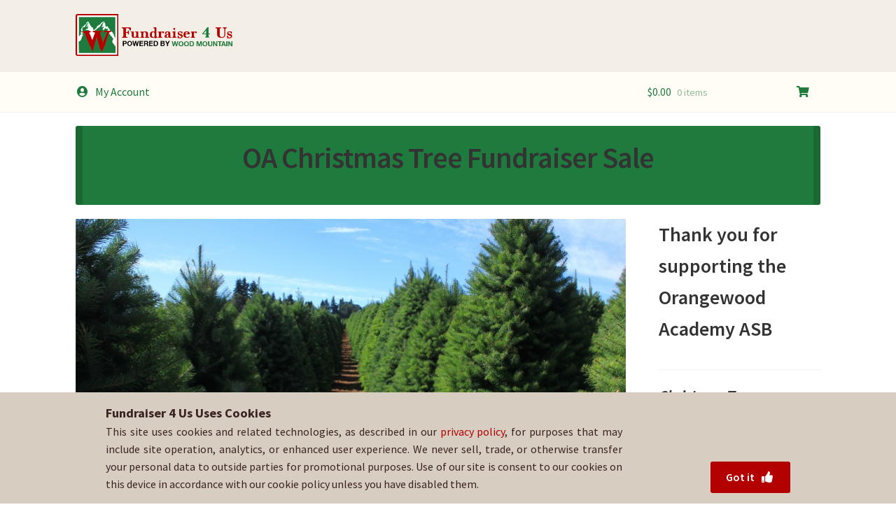

--- FILE ---
content_type: text/html; charset=UTF-8
request_url: https://fundraiser4us.com/product/24-evergreen-swag-31/
body_size: 9862
content:
<!doctype html><html lang="en-US"><head><meta charset="UTF-8"><meta name="viewport" content="width=device-width, initial-scale=1, maximum-scale=2.0"><meta property="og:title" content=" - Fundraiser 4 Us" /><meta property="og:url" content="" /><meta property="og:image" content="" /><meta property="og:type" content="website" /><meta property="og:site_name" content="Fundraiser 4 Us - Powered by Wood Mountain" /><meta property="og:description" content="Please support our organization! We look forward to delivering these beautiful holiday products to you this season!" /><link rel="profile" href="http://gmpg.org/xfn/11"><link rel="pingback" href="https://fundraiser4us.com/xmlrpc.php"><link media="all" href="https://fundraiser4us.com/wp-content/cache/autoptimize/css/autoptimize_8a6b90b1067be3a28819907f7ba9fd72.css" rel="stylesheet"><title>24&#8243; Evergreen Swag &#8211; Fundraiser 4 Us</title><meta name='robots' content='max-image-preview:large' /><link rel='dns-prefetch' href='//fonts.googleapis.com' /><link rel="alternate" type="application/rss+xml" title="Fundraiser 4 Us &raquo; Feed" href="https://fundraiser4us.com/feed/" /><link rel="alternate" type="application/rss+xml" title="Fundraiser 4 Us &raquo; Comments Feed" href="https://fundraiser4us.com/comments/feed/" /><link rel="alternate" title="oEmbed (JSON)" type="application/json+oembed" href="https://fundraiser4us.com/wp-json/oembed/1.0/embed?url=https%3A%2F%2Ffundraiser4us.com%2Fproduct%2F24-evergreen-swag-31%2F" /><link rel="alternate" title="oEmbed (XML)" type="text/xml+oembed" href="https://fundraiser4us.com/wp-json/oembed/1.0/embed?url=https%3A%2F%2Ffundraiser4us.com%2Fproduct%2F24-evergreen-swag-31%2F&#038;format=xml" /><link rel='stylesheet' id='storefront-fonts-css' href='https://fonts.googleapis.com/css?family=Source+Sans+Pro%3A400%2C300%2C300italic%2C400italic%2C600%2C700%2C900&#038;subset=latin%2Clatin-ext&#038;ver=4.6.1' media='all' /><link rel='stylesheet' id='dashicons-css' href='https://fundraiser4us.com/wp-includes/css/dashicons.min.css?ver=6.9' media='all' /> <script src="https://fundraiser4us.com/wp-includes/js/jquery/jquery.min.js?ver=3.7.1" id="jquery-core-js"></script> <script id="wc-single-product-js-extra">var wc_single_product_params = {"i18n_required_rating_text":"Please select a rating","i18n_rating_options":["1 of 5 stars","2 of 5 stars","3 of 5 stars","4 of 5 stars","5 of 5 stars"],"i18n_product_gallery_trigger_text":"View full-screen image gallery","review_rating_required":"yes","flexslider":{"rtl":false,"animation":"slide","smoothHeight":true,"directionNav":false,"controlNav":"thumbnails","slideshow":false,"animationSpeed":500,"animationLoop":false,"allowOneSlide":false},"zoom_enabled":"1","zoom_options":[],"photoswipe_enabled":"1","photoswipe_options":{"shareEl":false,"closeOnScroll":false,"history":false,"hideAnimationDuration":0,"showAnimationDuration":0},"flexslider_enabled":"1"};
//# sourceURL=wc-single-product-js-extra</script> <script id="woocommerce-js-extra">var woocommerce_params = {"ajax_url":"/wp-admin/admin-ajax.php","wc_ajax_url":"/?wc-ajax=%%endpoint%%","i18n_password_show":"Show password","i18n_password_hide":"Hide password"};
//# sourceURL=woocommerce-js-extra</script> <script id="wc-cart-fragments-js-extra">var wc_cart_fragments_params = {"ajax_url":"/wp-admin/admin-ajax.php","wc_ajax_url":"/?wc-ajax=%%endpoint%%","cart_hash_key":"wc_cart_hash_e429fea058078b8c1c8a48670f824fff","fragment_name":"wc_fragments_e429fea058078b8c1c8a48670f824fff","request_timeout":"5000"};
//# sourceURL=wc-cart-fragments-js-extra</script> <link rel="https://api.w.org/" href="https://fundraiser4us.com/wp-json/" /><link rel="alternate" title="JSON" type="application/json" href="https://fundraiser4us.com/wp-json/wp/v2/product/22496" /><link rel="EditURI" type="application/rsd+xml" title="RSD" href="https://fundraiser4us.com/xmlrpc.php?rsd" /><meta name="generator" content="WordPress 6.9" /><meta name="generator" content="WooCommerce 10.2.3" /><link rel="canonical" href="https://fundraiser4us.com/product/24-evergreen-swag-31/" /><link rel='shortlink' href='https://fundraiser4us.com/?p=22496' /> <noscript><style>.woocommerce-product-gallery{ opacity: 1 !important; }</style></noscript><link rel="icon" href="https://fundraiser4us.com/wp-content/uploads/2020/06/wmf.png" sizes="32x32" /><link rel="icon" href="https://fundraiser4us.com/wp-content/uploads/2020/06/wmf.png" sizes="192x192" /><link rel="apple-touch-icon" href="https://fundraiser4us.com/wp-content/uploads/2020/06/wmf.png" /><meta name="msapplication-TileImage" content="https://fundraiser4us.com/wp-content/uploads/2020/06/wmf.png" /></head><body class="wp-singular product-template-default single single-product postid-22496 wp-custom-logo wp-embed-responsive wp-theme-storefront wp-child-theme-StorefrontChildTheme theme-storefront woocommerce woocommerce-page woocommerce-no-js wcvendors-single-product wcvendors-product-page store-closed storefront-align-wide right-sidebar woocommerce-active"><div id="page" class="hfeed site"><header id="masthead" class="site-header noprint" role="banner" style=""><div class="col-full"> <a class="skip-link screen-reader-text" href="#site-navigation">Skip to navigation</a> <a class="skip-link screen-reader-text" href="#content">Skip to content</a><div class="site-branding"> <img width="417" height="109" src="https://fundraiser4us.com/wp-content/uploads/2021/04/f4uslogo.png" class="custom-logo" alt="Fundraiser 4 Us" decoding="async" srcset="https://fundraiser4us.com/wp-content/uploads/2021/04/f4uslogo.png 417w, https://fundraiser4us.com/wp-content/uploads/2021/04/f4uslogo-300x78.png 300w" sizes="(max-width: 417px) 100vw, 417px" /></div><div class="site-search"><div class="widget woocommerce widget_product_search"><form role="search" method="get" class="woocommerce-product-search" action="https://fundraiser4us.com/"> <label class="screen-reader-text" for="woocommerce-product-search-field-0">Search for:</label> <input type="search" id="woocommerce-product-search-field-0" class="search-field" placeholder="Search products&hellip;" value="" name="s" /> <button type="submit" value="Search" class="">Search</button> <input type="hidden" name="post_type" value="product" /></form></div></div></div><div class="storefront-primary-navigation"><div class="col-full"><nav id="site-navigation" class="main-navigation" role="navigation" aria-label="Primary Navigation"> <button id="site-navigation-menu-toggle" class="menu-toggle" aria-controls="site-navigation" aria-expanded="false"><span></span></button><div class="primary-navigation"><ul id="menu-main-menu" class="menu"><li id="menu-item-account" class="menu-item menu-item-type-post_type menu-item-object-page menu-item-20407 "><a href="/my-account/" aria-current="page"><i class="fas fa-fw fa-user-circle" style="margin-right:8px;"></i>My Account</a></li></ul></div><div class="handheld-navigation"><ul id="menu-main-menu-1" class="menu"><li id="menu-item-account" class="menu-item menu-item-type-post_type menu-item-object-page menu-item-20407 "><a href="/my-account/" aria-current="page"><i class="fas fa-fw fa-user-circle" style="margin-right:8px;"></i>My Account</a></li><li id="menu-item-cart" class="menu-item menu-item-type-custom menu-item-object-custom menu-item-cart "><a href="https://fundraiser4us.com/cart" title="View your shopping cart" aria-current="page">Shopping Cart</a></li></ul></div></nav><ul id="site-header-cart" class="site-header-cart menu"><li class=""> <a class="cart-contents" href="https://fundraiser4us.com/cart/" title="View your shopping cart"> <span class="woocommerce-Price-amount amount"><span class="woocommerce-Price-currencySymbol">&#036;</span>0.00</span> <span class="count">0 items</span> </a></li><li><div class="widget woocommerce widget_shopping_cart"><div class="widget_shopping_cart_content"></div></div></li></ul></div></div><div class="handheld-icon-navigation"><div class="col-full" style="display: flex;justify-content: space-between;"><div> <a href="/my-account/" style="margin-right: 24px;"><i class="fas fa-fw fa-user-circle" style="margin-right:8px;"></i>My Account</a></div> <a href="/cart/"><i class="fas fa-fw fa-shopping-cart"></i></a></div></div></header><div class="storefront-breadcrumb"><div class="col-full"><nav class="woocommerce-breadcrumb" aria-label="breadcrumbs"><a href="https://fundraiser4us.com">Home</a><span class="breadcrumb-separator"> / </span><a href="https://fundraiser4us.com/product-category/greenery/">Holiday Greenery</a><span class="breadcrumb-separator"> / </span><a href="https://fundraiser4us.com/product-category/greenery/swag/">Swag</a><span class="breadcrumb-separator"> / </span>24&#8243; Evergreen Swag</nav></div></div><div id="content" class="site-content" tabindex="-1"><div class="col-full"><div class="woocommerce"></div><div class="wcv-store-notice-container wcv-store-msg " style="background-color:#1f7a3d;"><h1><strong>OA Christmas Tree Fundraiser Sale</strong></h1></div><div id="primary" class="content-area"><main id="main" class="site-main" role="main"><div class="wcv-store-header header-modern"><div class="upper"><div class="lazyload cover" data-bg="https://fundraiser4us.com/wp-content/uploads/2020/09/WoodMtn.Vendor.Banner.785x300.png" style="background-image: url(data:image/svg+xml,%3Csvg%20xmlns=%22http://www.w3.org/2000/svg%22%20viewBox=%220%200%20500%20300%22%3E%3C/svg%3E);"></div><div class="info"><div class="avatar"> <noscript><img src="https://secure.gravatar.com/avatar/8538e741b341f18d1f9f5de1b2c16555caf51d3c57e4a09907b5c3131f3c4281?s=150&d=mm&r=g" alt="" class="store-icon" /></noscript><img src='data:image/svg+xml,%3Csvg%20xmlns=%22http://www.w3.org/2000/svg%22%20viewBox=%220%200%20210%20140%22%3E%3C/svg%3E' data-src="https://secure.gravatar.com/avatar/8538e741b341f18d1f9f5de1b2c16555caf51d3c57e4a09907b5c3131f3c4281?s=150&d=mm&r=g" alt="" class="lazyload store-icon" /></div><div class="about"><div class="name"><div class="txt"><a href="https://fundraiser4us.com/shop/orangewood-academy/">Orangewood Academy</a></div></div></div></div></div><div class="meta"><div class="contact-meta meta-section "><div class="email block"><div class="label"> Send us an email</div> <a href="mailto:zolivarria@orangewoodacademy.com"> <svg class="wcv-icon wcv-icon-sm"> <use xlink:href="https://fundraiser4us.com/wp-content/plugins/wc-vendors-pro/public/assets/svg/wcv-icons-all.svg#wcv-icon-envelope-open"></use> </svg>&nbsp;&nbsp;
 zolivarria@orangewoodacademy.com </a></div><div class="social block"><div class="label"> Connect with us</div><ul class="social-icons"><li> <a href="//instagram.com/https://www.instagram.com/orangewoodacademy/?hl=en" target="_blank"> <svg class="wcv-icon wcv-icon-sm"> <use xlink:href="https://fundraiser4us.com/wp-content/plugins/wc-vendors-pro/public/assets/svg/wcv-icons.svg#wcv-icon-instagram"></use> </svg> </a></li><li> <a href="https://www.facebook.com/OrangewoodAcademySpartans/" target="_blank"> <svg class="wcv-icon wcv-icon-sm"> <use xlink:href="https://fundraiser4us.com/wp-content/plugins/wc-vendors-pro/public/assets/svg/wcv-icons.svg#wcv-icon-facebook-square"></use> </svg> </a></li><li> <a href="https://www.youtube.com/@orangewoodacademy7861" target="_blank"> <svg class="wcv-icon wcv-icon-sm"> <use xlink:href="https://fundraiser4us.com/wp-content/plugins/wc-vendors-pro/public/assets/svg/wcv-icons.svg#wcv-icon-youtube-square"></use> </svg> </a></li></ul></div></div><div class="share-meta meta-section"><div class="share block"><div class="label"> Share our fundraiser</div><div class="site-sharing"><div class="a2a_kit a2a_kit_size_32 a2a_default_style" data-a2a-url="https://fundraiser4us.com/shop/orangewood-academy/" data-a2a-title="Orangewood Academy"> <a class="a2a_button_facebook"></a> <a class="a2a_button_twitter"></a> <a class="a2a_button_email"></a> <a class="a2a_button_sms"></a></div> <script async src="https://static.addtoany.com/menu/page.js"></script> <script>var a2a_config = a2a_config || {};
						a2a_config.templates = a2a_config.templates || {};

						a2a_config.templates.email = {
							subject: "Christmas Fundraiser for ${title}",
							body: "Hi there!\n\nI'm supporting ${title} with their Wood Mountain Christmas Tree & Wreath fundraiser. They are selling premium trees and wreaths delivered fresh from the Pacific Northwest!\n\nI LOVE these products and I think you will want to order some for yourself, too! Hurry though! The fundraiser ends Wednesday, November 19th.\n\nYou can shop the fundraiser online at:\n${link}\n\n\n",
						};

						a2a_config.templates.sms = {
							body: "Join me in supporting ${title} with their Wood Mountain Christmas Tree & Wreath fundraiser. I LOVE these products and you will too! ${link}",
						};

						a2a_config.templates.twitter = {
							text: "Join me in supporting Orangewood Academy with their Wood Mountain Christmas Tree & Wreath fundraiser. I LOVE these products and you will too! ${link}",
							hashtags: "christmas,christmastrees,christmaswreaths,fundraiser",
													};</script> </div></div></div></div></div><div class="woocommerce-notices-wrapper"></div><div id="product-22496" class="product type-product post-22496 status-publish first instock product_cat-all-products product_cat-greenery product_cat-swag has-post-thumbnail taxable shipping-taxable product-type-simple"><div class="woocommerce-product-gallery woocommerce-product-gallery--with-images woocommerce-product-gallery--columns-4 images" data-columns="4" style="opacity: 0; transition: opacity .25s ease-in-out;"><div class="woocommerce-product-gallery__wrapper"><div data-thumb="https://fundraiser4us.com/wp-content/uploads/2021/06/swag-100x100.png" data-thumb-alt="24&quot; Evergreen Swag" data-thumb-srcset="https://fundraiser4us.com/wp-content/uploads/2021/06/swag-100x100.png 100w, https://fundraiser4us.com/wp-content/uploads/2021/06/swag-300x300.png 300w, https://fundraiser4us.com/wp-content/uploads/2021/06/swag-150x150.png 150w, https://fundraiser4us.com/wp-content/uploads/2021/06/swag-324x324.png 324w, https://fundraiser4us.com/wp-content/uploads/2021/06/swag-416x416.png 416w, https://fundraiser4us.com/wp-content/uploads/2021/06/swag.png 600w"  data-thumb-sizes="(max-width: 100px) 100vw, 100px" class="woocommerce-product-gallery__image"><a href="https://fundraiser4us.com/wp-content/uploads/2021/06/swag.png"><img width="416" height="416" src="https://fundraiser4us.com/wp-content/uploads/2021/06/swag-416x416.png" class="wp-post-image" alt="24&quot; Evergreen Swag" data-caption="" data-src="https://fundraiser4us.com/wp-content/uploads/2021/06/swag.png" data-large_image="https://fundraiser4us.com/wp-content/uploads/2021/06/swag.png" data-large_image_width="600" data-large_image_height="600" decoding="async" fetchpriority="high" srcset="https://fundraiser4us.com/wp-content/uploads/2021/06/swag-416x416.png 416w, https://fundraiser4us.com/wp-content/uploads/2021/06/swag-300x300.png 300w, https://fundraiser4us.com/wp-content/uploads/2021/06/swag-150x150.png 150w, https://fundraiser4us.com/wp-content/uploads/2021/06/swag-324x324.png 324w, https://fundraiser4us.com/wp-content/uploads/2021/06/swag-100x100.png 100w, https://fundraiser4us.com/wp-content/uploads/2021/06/swag.png 600w" sizes="(max-width: 416px) 100vw, 416px" /></a></div></div></div><div class="summary entry-summary"><h3 class="product_title entry-title">24&#8243; Evergreen Swag</h3><p class="price"><span class="woocommerce-Price-amount amount"><bdi><span class="woocommerce-Price-currencySymbol">&#36;</span>35.00</bdi></span></p><div class="woocommerce-product-details__short-description"><p>Fresh and fragrant Noble Fir boughs are finished with various accents including white incense cedar, blue-berried juniper, red berries and frosted pinecones. Can be used alone or combine two to create a gorgeous centerpiece.</p></div><div class="product_meta"> Sold By: <a href="https://fundraiser4us.com/shop/orangewood-academy/" class="wcvendors_cart_sold_by_meta">Orangewood Academy</a> <span class="sku_wrapper">SKU: <span class="sku">WrSwag-1344</span></span> <span class="posted_in">Categories: <a href="https://fundraiser4us.com/product-category/all-products/" rel="tag">All Products</a>, <a href="https://fundraiser4us.com/product-category/greenery/" rel="tag">Holiday Greenery</a>, <a href="https://fundraiser4us.com/product-category/greenery/swag/" rel="tag">Swag</a></span></div></div><div class="woocommerce-tabs wc-tabs-wrapper"><ul class="tabs wc-tabs" role="tablist"><li role="presentation" class="description_tab" id="tab-title-description"> <a href="#tab-description" role="tab" aria-controls="tab-description"> Description </a></li></ul><div class="woocommerce-Tabs-panel woocommerce-Tabs-panel--description panel entry-content wc-tab" id="tab-description" role="tabpanel" aria-labelledby="tab-title-description"><h4>Description</h4><p>Fresh and fragrant Noble Fir boughs are finished with various accents including white incense cedar, blue-berried juniper, red berries and frosted pinecones. Can be used alone or combine two to create a gorgeous centerpiece.</p></div></div><section class="related products"><h2>Related products</h2><ul class="products columns-3"><h4 class="product-category-title"> Holiday Greenery <small>Our fresh and fragrant greenery products are handcrafted in the Pacific Northwest.</small></h4><li class="product type-product post-3371 status-publish first instock product_cat-all-products product_cat-greenery product_cat-garland product_tag-addon-delivery-236 has-post-thumbnail product-type-simple"> <a href="https://fundraiser4us.com/product/garland-per-foot-2/" class="woocommerce-LoopProduct-link woocommerce-loop-product__link"><noscript><img width="324" height="324" src="https://fundraiser4us.com/wp-content/uploads/2020/09/garland-soldbythefoot-324x324.png" class="attachment-woocommerce_thumbnail size-woocommerce_thumbnail" alt="Western Cedar Garland" decoding="async" srcset="https://fundraiser4us.com/wp-content/uploads/2020/09/garland-soldbythefoot-324x324.png 324w, https://fundraiser4us.com/wp-content/uploads/2020/09/garland-soldbythefoot-300x300.png 300w, https://fundraiser4us.com/wp-content/uploads/2020/09/garland-soldbythefoot-150x150.png 150w, https://fundraiser4us.com/wp-content/uploads/2020/09/garland-soldbythefoot-416x416.png 416w, https://fundraiser4us.com/wp-content/uploads/2020/09/garland-soldbythefoot-100x100.png 100w, https://fundraiser4us.com/wp-content/uploads/2020/09/garland-soldbythefoot.png 600w" sizes="(max-width: 324px) 100vw, 324px" /></noscript><img width="324" height="324" src='data:image/svg+xml,%3Csvg%20xmlns=%22http://www.w3.org/2000/svg%22%20viewBox=%220%200%20324%20324%22%3E%3C/svg%3E' data-src="https://fundraiser4us.com/wp-content/uploads/2020/09/garland-soldbythefoot-324x324.png" class="lazyload attachment-woocommerce_thumbnail size-woocommerce_thumbnail" alt="Western Cedar Garland" decoding="async" data-srcset="https://fundraiser4us.com/wp-content/uploads/2020/09/garland-soldbythefoot-324x324.png 324w, https://fundraiser4us.com/wp-content/uploads/2020/09/garland-soldbythefoot-300x300.png 300w, https://fundraiser4us.com/wp-content/uploads/2020/09/garland-soldbythefoot-150x150.png 150w, https://fundraiser4us.com/wp-content/uploads/2020/09/garland-soldbythefoot-416x416.png 416w, https://fundraiser4us.com/wp-content/uploads/2020/09/garland-soldbythefoot-100x100.png 100w, https://fundraiser4us.com/wp-content/uploads/2020/09/garland-soldbythefoot.png 600w" data-sizes="(max-width: 324px) 100vw, 324px" /><h2 class="woocommerce-loop-product__title">Western Cedar Garland</h2> <span class="price"><span class="woocommerce-Price-amount amount"><bdi><span class="woocommerce-Price-currencySymbol">&#36;</span>3.00</bdi></span></span> </a> <a class="button" href="https://fundraiser4us.com/product/garland-per-foot-2/">Read more</a> <span id="woocommerce_loop_add_to_cart_link_describedby_3371" class="screen-reader-text"> </span></li><li class="product type-product post-3505 status-publish instock product_cat-all-products product_cat-greenery product_cat-wreaths product_tag-addon-delivery-243 has-post-thumbnail taxable shipping-taxable product-type-simple"> <a href="https://fundraiser4us.com/product/cross-24-wreath-8/" class="woocommerce-LoopProduct-link woocommerce-loop-product__link"><noscript><img width="324" height="324" src="https://fundraiser4us.com/wp-content/uploads/2021/06/cross-wreath-324x324.png" class="attachment-woocommerce_thumbnail size-woocommerce_thumbnail" alt="24&quot; Cross Wreath" decoding="async" srcset="https://fundraiser4us.com/wp-content/uploads/2021/06/cross-wreath-324x324.png 324w, https://fundraiser4us.com/wp-content/uploads/2021/06/cross-wreath-300x300.png 300w, https://fundraiser4us.com/wp-content/uploads/2021/06/cross-wreath-150x150.png 150w, https://fundraiser4us.com/wp-content/uploads/2021/06/cross-wreath-416x416.png 416w, https://fundraiser4us.com/wp-content/uploads/2021/06/cross-wreath-100x100.png 100w, https://fundraiser4us.com/wp-content/uploads/2021/06/cross-wreath.png 600w" sizes="(max-width: 324px) 100vw, 324px" /></noscript><img width="324" height="324" src='data:image/svg+xml,%3Csvg%20xmlns=%22http://www.w3.org/2000/svg%22%20viewBox=%220%200%20324%20324%22%3E%3C/svg%3E' data-src="https://fundraiser4us.com/wp-content/uploads/2021/06/cross-wreath-324x324.png" class="lazyload attachment-woocommerce_thumbnail size-woocommerce_thumbnail" alt="24&quot; Cross Wreath" decoding="async" data-srcset="https://fundraiser4us.com/wp-content/uploads/2021/06/cross-wreath-324x324.png 324w, https://fundraiser4us.com/wp-content/uploads/2021/06/cross-wreath-300x300.png 300w, https://fundraiser4us.com/wp-content/uploads/2021/06/cross-wreath-150x150.png 150w, https://fundraiser4us.com/wp-content/uploads/2021/06/cross-wreath-416x416.png 416w, https://fundraiser4us.com/wp-content/uploads/2021/06/cross-wreath-100x100.png 100w, https://fundraiser4us.com/wp-content/uploads/2021/06/cross-wreath.png 600w" data-sizes="(max-width: 324px) 100vw, 324px" /><h2 class="woocommerce-loop-product__title">24&#8243; Cross Wreath</h2> <span class="price"><span class="woocommerce-Price-amount amount"><bdi><span class="woocommerce-Price-currencySymbol">&#36;</span>47.00</bdi></span></span> </a> <a class="button" href="https://fundraiser4us.com/product/cross-24-wreath-8/">Read more</a> <span id="woocommerce_loop_add_to_cart_link_describedby_3505" class="screen-reader-text"> </span></li><h4 class="product-category-title"> Christmas Trees <small>Premium nursery-quality trees; fresh from the Pacific Northwest.</small></h4><li class="product type-product post-3516 status-publish first instock product_cat-all-products product_cat-trees product_cat-douglas-fir has-post-thumbnail taxable shipping-taxable product-type-variable"> <a href="https://fundraiser4us.com/product/5-9-foot-douglas-fir-6/" class="woocommerce-LoopProduct-link woocommerce-loop-product__link"><noscript><img width="324" height="324" src="https://fundraiser4us.com/wp-content/uploads/2021/06/douglas-324x324.png" class="attachment-woocommerce_thumbnail size-woocommerce_thumbnail" alt="Douglas Fir" decoding="async" srcset="https://fundraiser4us.com/wp-content/uploads/2021/06/douglas-324x324.png 324w, https://fundraiser4us.com/wp-content/uploads/2021/06/douglas-300x300.png 300w, https://fundraiser4us.com/wp-content/uploads/2021/06/douglas-150x150.png 150w, https://fundraiser4us.com/wp-content/uploads/2021/06/douglas-416x416.png 416w, https://fundraiser4us.com/wp-content/uploads/2021/06/douglas-100x100.png 100w, https://fundraiser4us.com/wp-content/uploads/2021/06/douglas.png 600w" sizes="(max-width: 324px) 100vw, 324px" /></noscript><img width="324" height="324" src='data:image/svg+xml,%3Csvg%20xmlns=%22http://www.w3.org/2000/svg%22%20viewBox=%220%200%20324%20324%22%3E%3C/svg%3E' data-src="https://fundraiser4us.com/wp-content/uploads/2021/06/douglas-324x324.png" class="lazyload attachment-woocommerce_thumbnail size-woocommerce_thumbnail" alt="Douglas Fir" decoding="async" data-srcset="https://fundraiser4us.com/wp-content/uploads/2021/06/douglas-324x324.png 324w, https://fundraiser4us.com/wp-content/uploads/2021/06/douglas-300x300.png 300w, https://fundraiser4us.com/wp-content/uploads/2021/06/douglas-150x150.png 150w, https://fundraiser4us.com/wp-content/uploads/2021/06/douglas-416x416.png 416w, https://fundraiser4us.com/wp-content/uploads/2021/06/douglas-100x100.png 100w, https://fundraiser4us.com/wp-content/uploads/2021/06/douglas.png 600w" data-sizes="(max-width: 324px) 100vw, 324px" /><h2 class="woocommerce-loop-product__title">Douglas Fir</h2> <span class="price"><span class="woocommerce-Price-amount amount" aria-hidden="true"><bdi><span class="woocommerce-Price-currencySymbol">&#36;</span>70.00</bdi></span> <span aria-hidden="true">&ndash;</span> <span class="woocommerce-Price-amount amount" aria-hidden="true"><bdi><span class="woocommerce-Price-currencySymbol">&#36;</span>110.00</bdi></span><span class="screen-reader-text">Price range: &#36;70.00 through &#36;110.00</span></span> </a> <a href="https://fundraiser4us.com/product/5-9-foot-douglas-fir-6/" aria-describedby="woocommerce_loop_add_to_cart_link_describedby_3516" data-quantity="1" class="button product_type_variable" data-product_id="3516" data-product_sku="DougFir-244" aria-label="Select options for &ldquo;Douglas Fir&rdquo;" rel="nofollow">Read more</a> <span id="woocommerce_loop_add_to_cart_link_describedby_3516" class="screen-reader-text"> </span></li></ul></section><nav class="storefront-product-pagination" aria-label="More products"> <a href="https://fundraiser4us.com/product/24-cross-wreath-31/" rel="prev"> <noscript><img width="324" height="324" src="https://fundraiser4us.com/wp-content/uploads/2021/06/cross-wreath-324x324.png" class="attachment-woocommerce_thumbnail size-woocommerce_thumbnail" alt="24&quot; Cross Wreath" /></noscript><img width="324" height="324" src='data:image/svg+xml,%3Csvg%20xmlns=%22http://www.w3.org/2000/svg%22%20viewBox=%220%200%20324%20324%22%3E%3C/svg%3E' data-src="https://fundraiser4us.com/wp-content/uploads/2021/06/cross-wreath-324x324.png" class="lazyload attachment-woocommerce_thumbnail size-woocommerce_thumbnail" alt="24&quot; Cross Wreath" /> <span class="storefront-product-pagination__title">24" Cross Wreath</span> </a> <a href="https://fundraiser4us.com/product/western-cedar-garland-31/" rel="next"> <noscript><img width="324" height="324" src="https://fundraiser4us.com/wp-content/uploads/2021/06/garland-324x324.png" class="attachment-woocommerce_thumbnail size-woocommerce_thumbnail" alt="Western Cedar Garland" /></noscript><img width="324" height="324" src='data:image/svg+xml,%3Csvg%20xmlns=%22http://www.w3.org/2000/svg%22%20viewBox=%220%200%20324%20324%22%3E%3C/svg%3E' data-src="https://fundraiser4us.com/wp-content/uploads/2021/06/garland-324x324.png" class="lazyload attachment-woocommerce_thumbnail size-woocommerce_thumbnail" alt="Western Cedar Garland" /> <span class="storefront-product-pagination__title">Western Cedar Garland</span> </a></nav></div></main></div><div id="secondary" class="widget-area" role="complementary"><div id="custom_html-2" class="widget_message widget widget_custom_html sidebar"><div class="gamma widget-title"><h4 style="text-align: left"><strong>Thank you for supporting the Orangewood Academy ASB</strong></h4></div><div class="messagewidget custom-html-widget"><h3><em>Christmas Tree Fundraiser sale to support Orangewood Academy ASB</em></h3></div></div></div></div></div><footer id="colophon" class="site-footer noprint" role="contentinfo"><div class="powerline"><div class="col-full"><div class="footer-wrapper"><div class="legal"><div class="tagline"><div class="copyright">&copy;&nbsp;&nbsp;2026 Fundraiser 4 Us.&nbsp;&nbsp;</div><div class="wm-stamp">Powered by Wood Mountain.&nbsp;&nbsp;</div></div><div class="policy-links"><div class="privacy-link"> <i class="fas fa-shield-alt" style="margin-right:5px;"></i><a href="/privacy-policy" target="_blank">Privacy Policy</a></div><div class="link-separator">|</div><div class="terms-link"> <i class="fas fa-check-double" style="margin-right:5px;"></i><a href="/terms-conditions" target="_blank">Terms of Use</a></div><div class="link-separator">|</div><div class="refund-link"> <i class="fas fa-dollar-sign" style="margin-right:5px;"></i><a href="/refund-policy" target="_blank">Refund Policy</a></div></div></div><div class="helpline"><div class="help-text"><i class="fas fa-question-circle" style="margin-right:5px;"></i>For help with your order, please email:</div><div class="help-email"><a href="mailto:zolivarria@orangewoodacademy.com">zolivarria@orangewoodacademy.com</a></div></div></div></div></div></footer><div id="cookie_policy"><div class="cookie-policy-details"><div class="cookie-policy-notice"><p class="cookie-policy-title">Fundraiser 4 Us Uses Cookies</p><p class="cookie-policy-text"> This site uses cookies and related technologies, as described in our <a href="/privacy-policy">privacy policy</a>, for purposes that may 
 include site operation, analytics, or enhanced user experience. We never sell, trade, or otherwise transfer your personal data to 
 outside parties for promotional purposes. Use of our site is consent to our cookies on this device in accordance with our 
 cookie policy unless you have disabled them.</p></div><div class="cookie-accept-wrapper"> <a id="cookie_accept_btn" class="button cookie-accept">Got it <i class="fas fa-fw fa-thumbs-up" style="margin-left:5px;"></i></a></div></div></div> <script>/* custom js file */
	(function($) {
		// accept cookies button
		$('#cookie_accept_btn').on('click', function(e) {
			Cookies.set('wm_cookie_pref', '1');
			$('#cookie_policy').addClass('accepted');
		});		
	})(jQuery);</script> </div> <script type="speculationrules">{"prefetch":[{"source":"document","where":{"and":[{"href_matches":"/*"},{"not":{"href_matches":["/wp-*.php","/wp-admin/*","/wp-content/uploads/*","/wp-content/*","/wp-content/plugins/*","/wp-content/themes/StorefrontChildTheme/*","/wp-content/themes/storefront/*","/*\\?(.+)"]}},{"not":{"selector_matches":"a[rel~=\"nofollow\"]"}},{"not":{"selector_matches":".no-prefetch, .no-prefetch a"}}]},"eagerness":"conservative"}]}</script> <script type="application/ld+json">{"@context":"https:\/\/schema.org\/","@graph":[{"@context":"https:\/\/schema.org\/","@type":"BreadcrumbList","itemListElement":[{"@type":"ListItem","position":1,"item":{"name":"Home","@id":"https:\/\/fundraiser4us.com"}},{"@type":"ListItem","position":2,"item":{"name":"Holiday Greenery","@id":"https:\/\/fundraiser4us.com\/product-category\/greenery\/"}},{"@type":"ListItem","position":3,"item":{"name":"Swag","@id":"https:\/\/fundraiser4us.com\/product-category\/greenery\/swag\/"}},{"@type":"ListItem","position":4,"item":{"name":"24&amp;#8243; Evergreen Swag","@id":"https:\/\/fundraiser4us.com\/product\/24-evergreen-swag-31\/"}}]},{"@context":"https:\/\/schema.org\/","@type":"Product","@id":"https:\/\/fundraiser4us.com\/product\/24-evergreen-swag-31\/#product","name":"24\" Evergreen Swag","url":"https:\/\/fundraiser4us.com\/product\/24-evergreen-swag-31\/","description":"Fresh and fragrant Noble Fir boughs are finished with various accents including white incense cedar, blue-berried juniper, red berries and frosted pinecones. Can be used alone or combine two to create a gorgeous centerpiece.","image":"https:\/\/fundraiser4us.com\/wp-content\/uploads\/2021\/06\/swag.png","sku":"WrSwag-1344","offers":[{"@type":"Offer","priceSpecification":[{"@type":"UnitPriceSpecification","price":"35.00","priceCurrency":"USD","valueAddedTaxIncluded":false,"validThrough":"2027-12-31"}],"priceValidUntil":"2027-12-31","availability":"http:\/\/schema.org\/InStock","url":"https:\/\/fundraiser4us.com\/product\/24-evergreen-swag-31\/","seller":{"@type":"Organization","name":"Fundraiser 4 Us","url":"https:\/\/fundraiser4us.com"}}]}]}</script><noscript><style>.lazyload{display:none;}</style></noscript><script data-noptimize="1">window.lazySizesConfig=window.lazySizesConfig||{};window.lazySizesConfig.loadMode=1;</script><script async data-noptimize="1" src='https://fundraiser4us.com/wp-content/plugins/autoptimize/classes/external/js/lazysizes.min.js?ao_version=3.1.13'></script> <div id="photoswipe-fullscreen-dialog" class="pswp" tabindex="-1" role="dialog" aria-modal="true" aria-hidden="true" aria-label="Full screen image"><div class="pswp__bg"></div><div class="pswp__scroll-wrap"><div class="pswp__container"><div class="pswp__item"></div><div class="pswp__item"></div><div class="pswp__item"></div></div><div class="pswp__ui pswp__ui--hidden"><div class="pswp__top-bar"><div class="pswp__counter"></div> <button class="pswp__button pswp__button--zoom" aria-label="Zoom in/out"></button> <button class="pswp__button pswp__button--fs" aria-label="Toggle fullscreen"></button> <button class="pswp__button pswp__button--share" aria-label="Share"></button> <button class="pswp__button pswp__button--close" aria-label="Close (Esc)"></button><div class="pswp__preloader"><div class="pswp__preloader__icn"><div class="pswp__preloader__cut"><div class="pswp__preloader__donut"></div></div></div></div></div><div class="pswp__share-modal pswp__share-modal--hidden pswp__single-tap"><div class="pswp__share-tooltip"></div></div> <button class="pswp__button pswp__button--arrow--left" aria-label="Previous (arrow left)"></button> <button class="pswp__button pswp__button--arrow--right" aria-label="Next (arrow right)"></button><div class="pswp__caption"><div class="pswp__caption__center"></div></div></div></div></div> <script>(function () {
			var c = document.body.className;
			c = c.replace(/woocommerce-no-js/, 'woocommerce-js');
			document.body.className = c;
		})();</script> <script id="storefront-navigation-js-extra">var storefrontScreenReaderText = {"expand":"Expand child menu","collapse":"Collapse child menu"};
//# sourceURL=storefront-navigation-js-extra</script> <script id="wc-order-attribution-js-extra">var wc_order_attribution = {"params":{"lifetime":1.0e-5,"session":30,"base64":false,"ajaxurl":"https://fundraiser4us.com/wp-admin/admin-ajax.php","prefix":"wc_order_attribution_","allowTracking":true},"fields":{"source_type":"current.typ","referrer":"current_add.rf","utm_campaign":"current.cmp","utm_source":"current.src","utm_medium":"current.mdm","utm_content":"current.cnt","utm_id":"current.id","utm_term":"current.trm","utm_source_platform":"current.plt","utm_creative_format":"current.fmt","utm_marketing_tactic":"current.tct","session_entry":"current_add.ep","session_start_time":"current_add.fd","session_pages":"session.pgs","session_count":"udata.vst","user_agent":"udata.uag"}};
//# sourceURL=wc-order-attribution-js-extra</script> <script id="cuw_template-js-extra">var cuw_template = {"data":{"woocommerce":{"price":{"format":"%1$s%2$s","symbol":"$","decimals":2,"decimal_separator":".","thousand_separator":","}}},"i18n":{"add_to_cart":{"text":"Add to cart","items":"items","all_items":"all items","selected_items":"selected items","number_to_text":{"1":"one","2":"both","3":"all three","4":"all four","5":"all five"}},"free":"Free"},"is_rtl":""};
//# sourceURL=cuw_template-js-extra</script> <script id="cuw_frontend-js-extra">var cuw_frontend = {"ajax_url":"https://fundraiser4us.com/wp-admin/admin-ajax.php","ajax_nonce":"eaee4a949a","is_cart":"","is_checkout":"","has_cart_block":"","has_checkout_block":"","dynamic_offer_display_enabled":""};
//# sourceURL=cuw_frontend-js-extra</script> <script src="https://cdn.jsdelivr.net/npm/jquery-mask-plugin@1.14.16/dist/jquery.mask.min.js?ver=6.9" id="jquery-mask-js"></script> <script src="https://cdn.jsdelivr.net/npm/js-cookie@2/src/js.cookie.min.js" id="cookie-js"></script> <script id="wp-emoji-settings" type="application/json">{"baseUrl":"https://s.w.org/images/core/emoji/17.0.2/72x72/","ext":".png","svgUrl":"https://s.w.org/images/core/emoji/17.0.2/svg/","svgExt":".svg","source":{"concatemoji":"https://fundraiser4us.com/wp-includes/js/wp-emoji-release.min.js?ver=6.9"}}</script> <script type="module">/*! This file is auto-generated */
const a=JSON.parse(document.getElementById("wp-emoji-settings").textContent),o=(window._wpemojiSettings=a,"wpEmojiSettingsSupports"),s=["flag","emoji"];function i(e){try{var t={supportTests:e,timestamp:(new Date).valueOf()};sessionStorage.setItem(o,JSON.stringify(t))}catch(e){}}function c(e,t,n){e.clearRect(0,0,e.canvas.width,e.canvas.height),e.fillText(t,0,0);t=new Uint32Array(e.getImageData(0,0,e.canvas.width,e.canvas.height).data);e.clearRect(0,0,e.canvas.width,e.canvas.height),e.fillText(n,0,0);const a=new Uint32Array(e.getImageData(0,0,e.canvas.width,e.canvas.height).data);return t.every((e,t)=>e===a[t])}function p(e,t){e.clearRect(0,0,e.canvas.width,e.canvas.height),e.fillText(t,0,0);var n=e.getImageData(16,16,1,1);for(let e=0;e<n.data.length;e++)if(0!==n.data[e])return!1;return!0}function u(e,t,n,a){switch(t){case"flag":return n(e,"\ud83c\udff3\ufe0f\u200d\u26a7\ufe0f","\ud83c\udff3\ufe0f\u200b\u26a7\ufe0f")?!1:!n(e,"\ud83c\udde8\ud83c\uddf6","\ud83c\udde8\u200b\ud83c\uddf6")&&!n(e,"\ud83c\udff4\udb40\udc67\udb40\udc62\udb40\udc65\udb40\udc6e\udb40\udc67\udb40\udc7f","\ud83c\udff4\u200b\udb40\udc67\u200b\udb40\udc62\u200b\udb40\udc65\u200b\udb40\udc6e\u200b\udb40\udc67\u200b\udb40\udc7f");case"emoji":return!a(e,"\ud83e\u1fac8")}return!1}function f(e,t,n,a){let r;const o=(r="undefined"!=typeof WorkerGlobalScope&&self instanceof WorkerGlobalScope?new OffscreenCanvas(300,150):document.createElement("canvas")).getContext("2d",{willReadFrequently:!0}),s=(o.textBaseline="top",o.font="600 32px Arial",{});return e.forEach(e=>{s[e]=t(o,e,n,a)}),s}function r(e){var t=document.createElement("script");t.src=e,t.defer=!0,document.head.appendChild(t)}a.supports={everything:!0,everythingExceptFlag:!0},new Promise(t=>{let n=function(){try{var e=JSON.parse(sessionStorage.getItem(o));if("object"==typeof e&&"number"==typeof e.timestamp&&(new Date).valueOf()<e.timestamp+604800&&"object"==typeof e.supportTests)return e.supportTests}catch(e){}return null}();if(!n){if("undefined"!=typeof Worker&&"undefined"!=typeof OffscreenCanvas&&"undefined"!=typeof URL&&URL.createObjectURL&&"undefined"!=typeof Blob)try{var e="postMessage("+f.toString()+"("+[JSON.stringify(s),u.toString(),c.toString(),p.toString()].join(",")+"));",a=new Blob([e],{type:"text/javascript"});const r=new Worker(URL.createObjectURL(a),{name:"wpTestEmojiSupports"});return void(r.onmessage=e=>{i(n=e.data),r.terminate(),t(n)})}catch(e){}i(n=f(s,u,c,p))}t(n)}).then(e=>{for(const n in e)a.supports[n]=e[n],a.supports.everything=a.supports.everything&&a.supports[n],"flag"!==n&&(a.supports.everythingExceptFlag=a.supports.everythingExceptFlag&&a.supports[n]);var t;a.supports.everythingExceptFlag=a.supports.everythingExceptFlag&&!a.supports.flag,a.supports.everything||((t=a.source||{}).concatemoji?r(t.concatemoji):t.wpemoji&&t.twemoji&&(r(t.twemoji),r(t.wpemoji)))});
//# sourceURL=https://fundraiser4us.com/wp-includes/js/wp-emoji-loader.min.js</script> <script defer src="https://fundraiser4us.com/wp-content/cache/autoptimize/js/autoptimize_29e0252e897c99c4ee72343a56b96906.js"></script></body></html>